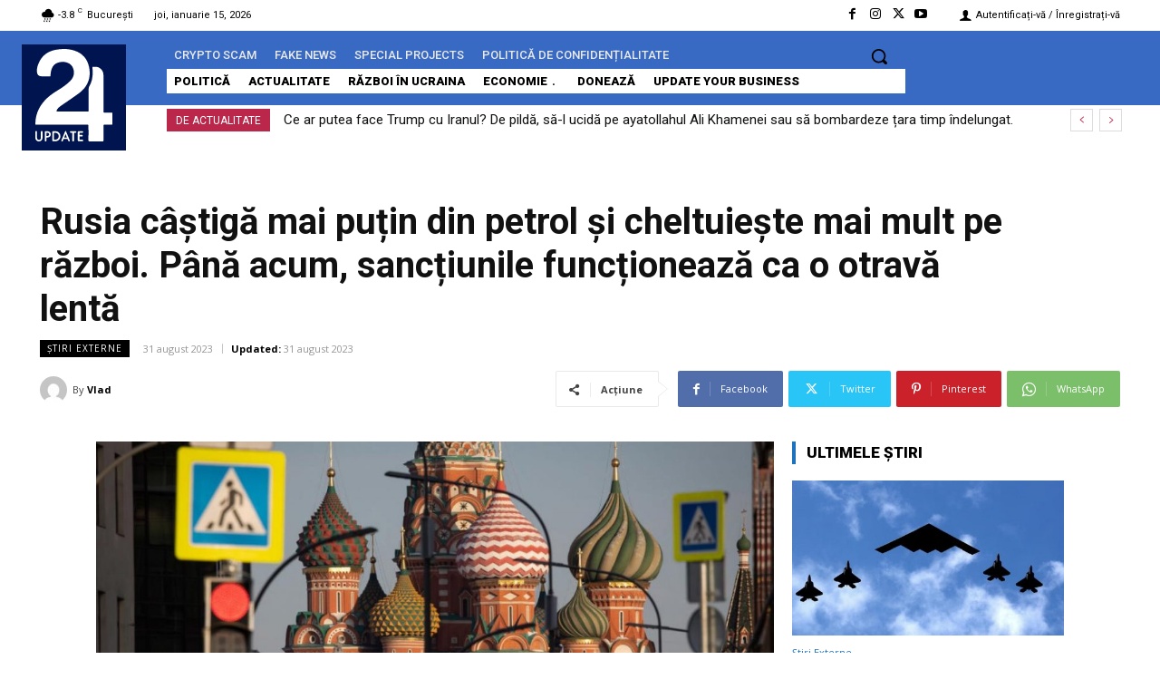

--- FILE ---
content_type: text/html; charset=utf-8
request_url: https://www.google.com/recaptcha/api2/aframe
body_size: 267
content:
<!DOCTYPE HTML><html><head><meta http-equiv="content-type" content="text/html; charset=UTF-8"></head><body><script nonce="jyyYSivbylJV9nbEOBaZ-w">/** Anti-fraud and anti-abuse applications only. See google.com/recaptcha */ try{var clients={'sodar':'https://pagead2.googlesyndication.com/pagead/sodar?'};window.addEventListener("message",function(a){try{if(a.source===window.parent){var b=JSON.parse(a.data);var c=clients[b['id']];if(c){var d=document.createElement('img');d.src=c+b['params']+'&rc='+(localStorage.getItem("rc::a")?sessionStorage.getItem("rc::b"):"");window.document.body.appendChild(d);sessionStorage.setItem("rc::e",parseInt(sessionStorage.getItem("rc::e")||0)+1);localStorage.setItem("rc::h",'1768449970462');}}}catch(b){}});window.parent.postMessage("_grecaptcha_ready", "*");}catch(b){}</script></body></html>